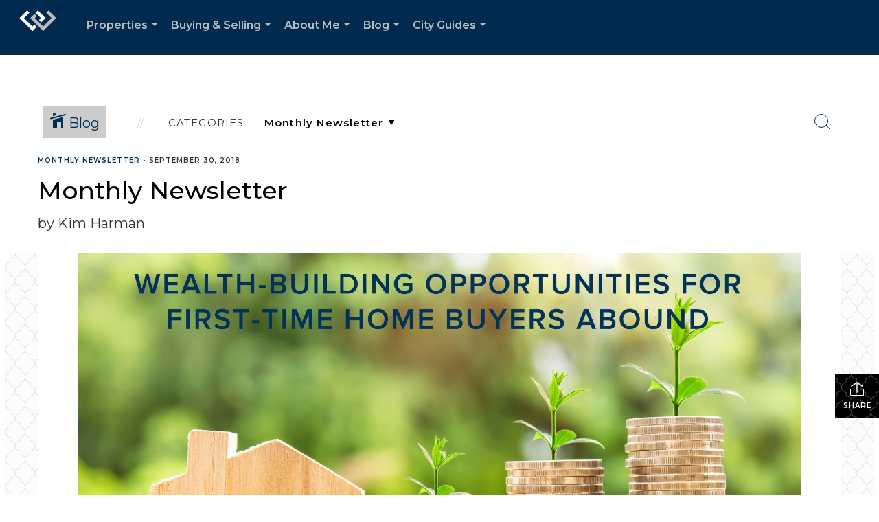

--- FILE ---
content_type: text/html; charset=utf-8
request_url: https://www.google.com/recaptcha/api2/anchor?ar=1&k=6LdmtrYUAAAAAAHk0DIYZUZov8ZzYGbtAIozmHtV&co=aHR0cHM6Ly93d3cua2ltaGFybWFuaG9tZXMuY29tOjQ0Mw..&hl=en&v=PoyoqOPhxBO7pBk68S4YbpHZ&size=invisible&anchor-ms=20000&execute-ms=30000&cb=gfe2mtb820s1
body_size: 48711
content:
<!DOCTYPE HTML><html dir="ltr" lang="en"><head><meta http-equiv="Content-Type" content="text/html; charset=UTF-8">
<meta http-equiv="X-UA-Compatible" content="IE=edge">
<title>reCAPTCHA</title>
<style type="text/css">
/* cyrillic-ext */
@font-face {
  font-family: 'Roboto';
  font-style: normal;
  font-weight: 400;
  font-stretch: 100%;
  src: url(//fonts.gstatic.com/s/roboto/v48/KFO7CnqEu92Fr1ME7kSn66aGLdTylUAMa3GUBHMdazTgWw.woff2) format('woff2');
  unicode-range: U+0460-052F, U+1C80-1C8A, U+20B4, U+2DE0-2DFF, U+A640-A69F, U+FE2E-FE2F;
}
/* cyrillic */
@font-face {
  font-family: 'Roboto';
  font-style: normal;
  font-weight: 400;
  font-stretch: 100%;
  src: url(//fonts.gstatic.com/s/roboto/v48/KFO7CnqEu92Fr1ME7kSn66aGLdTylUAMa3iUBHMdazTgWw.woff2) format('woff2');
  unicode-range: U+0301, U+0400-045F, U+0490-0491, U+04B0-04B1, U+2116;
}
/* greek-ext */
@font-face {
  font-family: 'Roboto';
  font-style: normal;
  font-weight: 400;
  font-stretch: 100%;
  src: url(//fonts.gstatic.com/s/roboto/v48/KFO7CnqEu92Fr1ME7kSn66aGLdTylUAMa3CUBHMdazTgWw.woff2) format('woff2');
  unicode-range: U+1F00-1FFF;
}
/* greek */
@font-face {
  font-family: 'Roboto';
  font-style: normal;
  font-weight: 400;
  font-stretch: 100%;
  src: url(//fonts.gstatic.com/s/roboto/v48/KFO7CnqEu92Fr1ME7kSn66aGLdTylUAMa3-UBHMdazTgWw.woff2) format('woff2');
  unicode-range: U+0370-0377, U+037A-037F, U+0384-038A, U+038C, U+038E-03A1, U+03A3-03FF;
}
/* math */
@font-face {
  font-family: 'Roboto';
  font-style: normal;
  font-weight: 400;
  font-stretch: 100%;
  src: url(//fonts.gstatic.com/s/roboto/v48/KFO7CnqEu92Fr1ME7kSn66aGLdTylUAMawCUBHMdazTgWw.woff2) format('woff2');
  unicode-range: U+0302-0303, U+0305, U+0307-0308, U+0310, U+0312, U+0315, U+031A, U+0326-0327, U+032C, U+032F-0330, U+0332-0333, U+0338, U+033A, U+0346, U+034D, U+0391-03A1, U+03A3-03A9, U+03B1-03C9, U+03D1, U+03D5-03D6, U+03F0-03F1, U+03F4-03F5, U+2016-2017, U+2034-2038, U+203C, U+2040, U+2043, U+2047, U+2050, U+2057, U+205F, U+2070-2071, U+2074-208E, U+2090-209C, U+20D0-20DC, U+20E1, U+20E5-20EF, U+2100-2112, U+2114-2115, U+2117-2121, U+2123-214F, U+2190, U+2192, U+2194-21AE, U+21B0-21E5, U+21F1-21F2, U+21F4-2211, U+2213-2214, U+2216-22FF, U+2308-230B, U+2310, U+2319, U+231C-2321, U+2336-237A, U+237C, U+2395, U+239B-23B7, U+23D0, U+23DC-23E1, U+2474-2475, U+25AF, U+25B3, U+25B7, U+25BD, U+25C1, U+25CA, U+25CC, U+25FB, U+266D-266F, U+27C0-27FF, U+2900-2AFF, U+2B0E-2B11, U+2B30-2B4C, U+2BFE, U+3030, U+FF5B, U+FF5D, U+1D400-1D7FF, U+1EE00-1EEFF;
}
/* symbols */
@font-face {
  font-family: 'Roboto';
  font-style: normal;
  font-weight: 400;
  font-stretch: 100%;
  src: url(//fonts.gstatic.com/s/roboto/v48/KFO7CnqEu92Fr1ME7kSn66aGLdTylUAMaxKUBHMdazTgWw.woff2) format('woff2');
  unicode-range: U+0001-000C, U+000E-001F, U+007F-009F, U+20DD-20E0, U+20E2-20E4, U+2150-218F, U+2190, U+2192, U+2194-2199, U+21AF, U+21E6-21F0, U+21F3, U+2218-2219, U+2299, U+22C4-22C6, U+2300-243F, U+2440-244A, U+2460-24FF, U+25A0-27BF, U+2800-28FF, U+2921-2922, U+2981, U+29BF, U+29EB, U+2B00-2BFF, U+4DC0-4DFF, U+FFF9-FFFB, U+10140-1018E, U+10190-1019C, U+101A0, U+101D0-101FD, U+102E0-102FB, U+10E60-10E7E, U+1D2C0-1D2D3, U+1D2E0-1D37F, U+1F000-1F0FF, U+1F100-1F1AD, U+1F1E6-1F1FF, U+1F30D-1F30F, U+1F315, U+1F31C, U+1F31E, U+1F320-1F32C, U+1F336, U+1F378, U+1F37D, U+1F382, U+1F393-1F39F, U+1F3A7-1F3A8, U+1F3AC-1F3AF, U+1F3C2, U+1F3C4-1F3C6, U+1F3CA-1F3CE, U+1F3D4-1F3E0, U+1F3ED, U+1F3F1-1F3F3, U+1F3F5-1F3F7, U+1F408, U+1F415, U+1F41F, U+1F426, U+1F43F, U+1F441-1F442, U+1F444, U+1F446-1F449, U+1F44C-1F44E, U+1F453, U+1F46A, U+1F47D, U+1F4A3, U+1F4B0, U+1F4B3, U+1F4B9, U+1F4BB, U+1F4BF, U+1F4C8-1F4CB, U+1F4D6, U+1F4DA, U+1F4DF, U+1F4E3-1F4E6, U+1F4EA-1F4ED, U+1F4F7, U+1F4F9-1F4FB, U+1F4FD-1F4FE, U+1F503, U+1F507-1F50B, U+1F50D, U+1F512-1F513, U+1F53E-1F54A, U+1F54F-1F5FA, U+1F610, U+1F650-1F67F, U+1F687, U+1F68D, U+1F691, U+1F694, U+1F698, U+1F6AD, U+1F6B2, U+1F6B9-1F6BA, U+1F6BC, U+1F6C6-1F6CF, U+1F6D3-1F6D7, U+1F6E0-1F6EA, U+1F6F0-1F6F3, U+1F6F7-1F6FC, U+1F700-1F7FF, U+1F800-1F80B, U+1F810-1F847, U+1F850-1F859, U+1F860-1F887, U+1F890-1F8AD, U+1F8B0-1F8BB, U+1F8C0-1F8C1, U+1F900-1F90B, U+1F93B, U+1F946, U+1F984, U+1F996, U+1F9E9, U+1FA00-1FA6F, U+1FA70-1FA7C, U+1FA80-1FA89, U+1FA8F-1FAC6, U+1FACE-1FADC, U+1FADF-1FAE9, U+1FAF0-1FAF8, U+1FB00-1FBFF;
}
/* vietnamese */
@font-face {
  font-family: 'Roboto';
  font-style: normal;
  font-weight: 400;
  font-stretch: 100%;
  src: url(//fonts.gstatic.com/s/roboto/v48/KFO7CnqEu92Fr1ME7kSn66aGLdTylUAMa3OUBHMdazTgWw.woff2) format('woff2');
  unicode-range: U+0102-0103, U+0110-0111, U+0128-0129, U+0168-0169, U+01A0-01A1, U+01AF-01B0, U+0300-0301, U+0303-0304, U+0308-0309, U+0323, U+0329, U+1EA0-1EF9, U+20AB;
}
/* latin-ext */
@font-face {
  font-family: 'Roboto';
  font-style: normal;
  font-weight: 400;
  font-stretch: 100%;
  src: url(//fonts.gstatic.com/s/roboto/v48/KFO7CnqEu92Fr1ME7kSn66aGLdTylUAMa3KUBHMdazTgWw.woff2) format('woff2');
  unicode-range: U+0100-02BA, U+02BD-02C5, U+02C7-02CC, U+02CE-02D7, U+02DD-02FF, U+0304, U+0308, U+0329, U+1D00-1DBF, U+1E00-1E9F, U+1EF2-1EFF, U+2020, U+20A0-20AB, U+20AD-20C0, U+2113, U+2C60-2C7F, U+A720-A7FF;
}
/* latin */
@font-face {
  font-family: 'Roboto';
  font-style: normal;
  font-weight: 400;
  font-stretch: 100%;
  src: url(//fonts.gstatic.com/s/roboto/v48/KFO7CnqEu92Fr1ME7kSn66aGLdTylUAMa3yUBHMdazQ.woff2) format('woff2');
  unicode-range: U+0000-00FF, U+0131, U+0152-0153, U+02BB-02BC, U+02C6, U+02DA, U+02DC, U+0304, U+0308, U+0329, U+2000-206F, U+20AC, U+2122, U+2191, U+2193, U+2212, U+2215, U+FEFF, U+FFFD;
}
/* cyrillic-ext */
@font-face {
  font-family: 'Roboto';
  font-style: normal;
  font-weight: 500;
  font-stretch: 100%;
  src: url(//fonts.gstatic.com/s/roboto/v48/KFO7CnqEu92Fr1ME7kSn66aGLdTylUAMa3GUBHMdazTgWw.woff2) format('woff2');
  unicode-range: U+0460-052F, U+1C80-1C8A, U+20B4, U+2DE0-2DFF, U+A640-A69F, U+FE2E-FE2F;
}
/* cyrillic */
@font-face {
  font-family: 'Roboto';
  font-style: normal;
  font-weight: 500;
  font-stretch: 100%;
  src: url(//fonts.gstatic.com/s/roboto/v48/KFO7CnqEu92Fr1ME7kSn66aGLdTylUAMa3iUBHMdazTgWw.woff2) format('woff2');
  unicode-range: U+0301, U+0400-045F, U+0490-0491, U+04B0-04B1, U+2116;
}
/* greek-ext */
@font-face {
  font-family: 'Roboto';
  font-style: normal;
  font-weight: 500;
  font-stretch: 100%;
  src: url(//fonts.gstatic.com/s/roboto/v48/KFO7CnqEu92Fr1ME7kSn66aGLdTylUAMa3CUBHMdazTgWw.woff2) format('woff2');
  unicode-range: U+1F00-1FFF;
}
/* greek */
@font-face {
  font-family: 'Roboto';
  font-style: normal;
  font-weight: 500;
  font-stretch: 100%;
  src: url(//fonts.gstatic.com/s/roboto/v48/KFO7CnqEu92Fr1ME7kSn66aGLdTylUAMa3-UBHMdazTgWw.woff2) format('woff2');
  unicode-range: U+0370-0377, U+037A-037F, U+0384-038A, U+038C, U+038E-03A1, U+03A3-03FF;
}
/* math */
@font-face {
  font-family: 'Roboto';
  font-style: normal;
  font-weight: 500;
  font-stretch: 100%;
  src: url(//fonts.gstatic.com/s/roboto/v48/KFO7CnqEu92Fr1ME7kSn66aGLdTylUAMawCUBHMdazTgWw.woff2) format('woff2');
  unicode-range: U+0302-0303, U+0305, U+0307-0308, U+0310, U+0312, U+0315, U+031A, U+0326-0327, U+032C, U+032F-0330, U+0332-0333, U+0338, U+033A, U+0346, U+034D, U+0391-03A1, U+03A3-03A9, U+03B1-03C9, U+03D1, U+03D5-03D6, U+03F0-03F1, U+03F4-03F5, U+2016-2017, U+2034-2038, U+203C, U+2040, U+2043, U+2047, U+2050, U+2057, U+205F, U+2070-2071, U+2074-208E, U+2090-209C, U+20D0-20DC, U+20E1, U+20E5-20EF, U+2100-2112, U+2114-2115, U+2117-2121, U+2123-214F, U+2190, U+2192, U+2194-21AE, U+21B0-21E5, U+21F1-21F2, U+21F4-2211, U+2213-2214, U+2216-22FF, U+2308-230B, U+2310, U+2319, U+231C-2321, U+2336-237A, U+237C, U+2395, U+239B-23B7, U+23D0, U+23DC-23E1, U+2474-2475, U+25AF, U+25B3, U+25B7, U+25BD, U+25C1, U+25CA, U+25CC, U+25FB, U+266D-266F, U+27C0-27FF, U+2900-2AFF, U+2B0E-2B11, U+2B30-2B4C, U+2BFE, U+3030, U+FF5B, U+FF5D, U+1D400-1D7FF, U+1EE00-1EEFF;
}
/* symbols */
@font-face {
  font-family: 'Roboto';
  font-style: normal;
  font-weight: 500;
  font-stretch: 100%;
  src: url(//fonts.gstatic.com/s/roboto/v48/KFO7CnqEu92Fr1ME7kSn66aGLdTylUAMaxKUBHMdazTgWw.woff2) format('woff2');
  unicode-range: U+0001-000C, U+000E-001F, U+007F-009F, U+20DD-20E0, U+20E2-20E4, U+2150-218F, U+2190, U+2192, U+2194-2199, U+21AF, U+21E6-21F0, U+21F3, U+2218-2219, U+2299, U+22C4-22C6, U+2300-243F, U+2440-244A, U+2460-24FF, U+25A0-27BF, U+2800-28FF, U+2921-2922, U+2981, U+29BF, U+29EB, U+2B00-2BFF, U+4DC0-4DFF, U+FFF9-FFFB, U+10140-1018E, U+10190-1019C, U+101A0, U+101D0-101FD, U+102E0-102FB, U+10E60-10E7E, U+1D2C0-1D2D3, U+1D2E0-1D37F, U+1F000-1F0FF, U+1F100-1F1AD, U+1F1E6-1F1FF, U+1F30D-1F30F, U+1F315, U+1F31C, U+1F31E, U+1F320-1F32C, U+1F336, U+1F378, U+1F37D, U+1F382, U+1F393-1F39F, U+1F3A7-1F3A8, U+1F3AC-1F3AF, U+1F3C2, U+1F3C4-1F3C6, U+1F3CA-1F3CE, U+1F3D4-1F3E0, U+1F3ED, U+1F3F1-1F3F3, U+1F3F5-1F3F7, U+1F408, U+1F415, U+1F41F, U+1F426, U+1F43F, U+1F441-1F442, U+1F444, U+1F446-1F449, U+1F44C-1F44E, U+1F453, U+1F46A, U+1F47D, U+1F4A3, U+1F4B0, U+1F4B3, U+1F4B9, U+1F4BB, U+1F4BF, U+1F4C8-1F4CB, U+1F4D6, U+1F4DA, U+1F4DF, U+1F4E3-1F4E6, U+1F4EA-1F4ED, U+1F4F7, U+1F4F9-1F4FB, U+1F4FD-1F4FE, U+1F503, U+1F507-1F50B, U+1F50D, U+1F512-1F513, U+1F53E-1F54A, U+1F54F-1F5FA, U+1F610, U+1F650-1F67F, U+1F687, U+1F68D, U+1F691, U+1F694, U+1F698, U+1F6AD, U+1F6B2, U+1F6B9-1F6BA, U+1F6BC, U+1F6C6-1F6CF, U+1F6D3-1F6D7, U+1F6E0-1F6EA, U+1F6F0-1F6F3, U+1F6F7-1F6FC, U+1F700-1F7FF, U+1F800-1F80B, U+1F810-1F847, U+1F850-1F859, U+1F860-1F887, U+1F890-1F8AD, U+1F8B0-1F8BB, U+1F8C0-1F8C1, U+1F900-1F90B, U+1F93B, U+1F946, U+1F984, U+1F996, U+1F9E9, U+1FA00-1FA6F, U+1FA70-1FA7C, U+1FA80-1FA89, U+1FA8F-1FAC6, U+1FACE-1FADC, U+1FADF-1FAE9, U+1FAF0-1FAF8, U+1FB00-1FBFF;
}
/* vietnamese */
@font-face {
  font-family: 'Roboto';
  font-style: normal;
  font-weight: 500;
  font-stretch: 100%;
  src: url(//fonts.gstatic.com/s/roboto/v48/KFO7CnqEu92Fr1ME7kSn66aGLdTylUAMa3OUBHMdazTgWw.woff2) format('woff2');
  unicode-range: U+0102-0103, U+0110-0111, U+0128-0129, U+0168-0169, U+01A0-01A1, U+01AF-01B0, U+0300-0301, U+0303-0304, U+0308-0309, U+0323, U+0329, U+1EA0-1EF9, U+20AB;
}
/* latin-ext */
@font-face {
  font-family: 'Roboto';
  font-style: normal;
  font-weight: 500;
  font-stretch: 100%;
  src: url(//fonts.gstatic.com/s/roboto/v48/KFO7CnqEu92Fr1ME7kSn66aGLdTylUAMa3KUBHMdazTgWw.woff2) format('woff2');
  unicode-range: U+0100-02BA, U+02BD-02C5, U+02C7-02CC, U+02CE-02D7, U+02DD-02FF, U+0304, U+0308, U+0329, U+1D00-1DBF, U+1E00-1E9F, U+1EF2-1EFF, U+2020, U+20A0-20AB, U+20AD-20C0, U+2113, U+2C60-2C7F, U+A720-A7FF;
}
/* latin */
@font-face {
  font-family: 'Roboto';
  font-style: normal;
  font-weight: 500;
  font-stretch: 100%;
  src: url(//fonts.gstatic.com/s/roboto/v48/KFO7CnqEu92Fr1ME7kSn66aGLdTylUAMa3yUBHMdazQ.woff2) format('woff2');
  unicode-range: U+0000-00FF, U+0131, U+0152-0153, U+02BB-02BC, U+02C6, U+02DA, U+02DC, U+0304, U+0308, U+0329, U+2000-206F, U+20AC, U+2122, U+2191, U+2193, U+2212, U+2215, U+FEFF, U+FFFD;
}
/* cyrillic-ext */
@font-face {
  font-family: 'Roboto';
  font-style: normal;
  font-weight: 900;
  font-stretch: 100%;
  src: url(//fonts.gstatic.com/s/roboto/v48/KFO7CnqEu92Fr1ME7kSn66aGLdTylUAMa3GUBHMdazTgWw.woff2) format('woff2');
  unicode-range: U+0460-052F, U+1C80-1C8A, U+20B4, U+2DE0-2DFF, U+A640-A69F, U+FE2E-FE2F;
}
/* cyrillic */
@font-face {
  font-family: 'Roboto';
  font-style: normal;
  font-weight: 900;
  font-stretch: 100%;
  src: url(//fonts.gstatic.com/s/roboto/v48/KFO7CnqEu92Fr1ME7kSn66aGLdTylUAMa3iUBHMdazTgWw.woff2) format('woff2');
  unicode-range: U+0301, U+0400-045F, U+0490-0491, U+04B0-04B1, U+2116;
}
/* greek-ext */
@font-face {
  font-family: 'Roboto';
  font-style: normal;
  font-weight: 900;
  font-stretch: 100%;
  src: url(//fonts.gstatic.com/s/roboto/v48/KFO7CnqEu92Fr1ME7kSn66aGLdTylUAMa3CUBHMdazTgWw.woff2) format('woff2');
  unicode-range: U+1F00-1FFF;
}
/* greek */
@font-face {
  font-family: 'Roboto';
  font-style: normal;
  font-weight: 900;
  font-stretch: 100%;
  src: url(//fonts.gstatic.com/s/roboto/v48/KFO7CnqEu92Fr1ME7kSn66aGLdTylUAMa3-UBHMdazTgWw.woff2) format('woff2');
  unicode-range: U+0370-0377, U+037A-037F, U+0384-038A, U+038C, U+038E-03A1, U+03A3-03FF;
}
/* math */
@font-face {
  font-family: 'Roboto';
  font-style: normal;
  font-weight: 900;
  font-stretch: 100%;
  src: url(//fonts.gstatic.com/s/roboto/v48/KFO7CnqEu92Fr1ME7kSn66aGLdTylUAMawCUBHMdazTgWw.woff2) format('woff2');
  unicode-range: U+0302-0303, U+0305, U+0307-0308, U+0310, U+0312, U+0315, U+031A, U+0326-0327, U+032C, U+032F-0330, U+0332-0333, U+0338, U+033A, U+0346, U+034D, U+0391-03A1, U+03A3-03A9, U+03B1-03C9, U+03D1, U+03D5-03D6, U+03F0-03F1, U+03F4-03F5, U+2016-2017, U+2034-2038, U+203C, U+2040, U+2043, U+2047, U+2050, U+2057, U+205F, U+2070-2071, U+2074-208E, U+2090-209C, U+20D0-20DC, U+20E1, U+20E5-20EF, U+2100-2112, U+2114-2115, U+2117-2121, U+2123-214F, U+2190, U+2192, U+2194-21AE, U+21B0-21E5, U+21F1-21F2, U+21F4-2211, U+2213-2214, U+2216-22FF, U+2308-230B, U+2310, U+2319, U+231C-2321, U+2336-237A, U+237C, U+2395, U+239B-23B7, U+23D0, U+23DC-23E1, U+2474-2475, U+25AF, U+25B3, U+25B7, U+25BD, U+25C1, U+25CA, U+25CC, U+25FB, U+266D-266F, U+27C0-27FF, U+2900-2AFF, U+2B0E-2B11, U+2B30-2B4C, U+2BFE, U+3030, U+FF5B, U+FF5D, U+1D400-1D7FF, U+1EE00-1EEFF;
}
/* symbols */
@font-face {
  font-family: 'Roboto';
  font-style: normal;
  font-weight: 900;
  font-stretch: 100%;
  src: url(//fonts.gstatic.com/s/roboto/v48/KFO7CnqEu92Fr1ME7kSn66aGLdTylUAMaxKUBHMdazTgWw.woff2) format('woff2');
  unicode-range: U+0001-000C, U+000E-001F, U+007F-009F, U+20DD-20E0, U+20E2-20E4, U+2150-218F, U+2190, U+2192, U+2194-2199, U+21AF, U+21E6-21F0, U+21F3, U+2218-2219, U+2299, U+22C4-22C6, U+2300-243F, U+2440-244A, U+2460-24FF, U+25A0-27BF, U+2800-28FF, U+2921-2922, U+2981, U+29BF, U+29EB, U+2B00-2BFF, U+4DC0-4DFF, U+FFF9-FFFB, U+10140-1018E, U+10190-1019C, U+101A0, U+101D0-101FD, U+102E0-102FB, U+10E60-10E7E, U+1D2C0-1D2D3, U+1D2E0-1D37F, U+1F000-1F0FF, U+1F100-1F1AD, U+1F1E6-1F1FF, U+1F30D-1F30F, U+1F315, U+1F31C, U+1F31E, U+1F320-1F32C, U+1F336, U+1F378, U+1F37D, U+1F382, U+1F393-1F39F, U+1F3A7-1F3A8, U+1F3AC-1F3AF, U+1F3C2, U+1F3C4-1F3C6, U+1F3CA-1F3CE, U+1F3D4-1F3E0, U+1F3ED, U+1F3F1-1F3F3, U+1F3F5-1F3F7, U+1F408, U+1F415, U+1F41F, U+1F426, U+1F43F, U+1F441-1F442, U+1F444, U+1F446-1F449, U+1F44C-1F44E, U+1F453, U+1F46A, U+1F47D, U+1F4A3, U+1F4B0, U+1F4B3, U+1F4B9, U+1F4BB, U+1F4BF, U+1F4C8-1F4CB, U+1F4D6, U+1F4DA, U+1F4DF, U+1F4E3-1F4E6, U+1F4EA-1F4ED, U+1F4F7, U+1F4F9-1F4FB, U+1F4FD-1F4FE, U+1F503, U+1F507-1F50B, U+1F50D, U+1F512-1F513, U+1F53E-1F54A, U+1F54F-1F5FA, U+1F610, U+1F650-1F67F, U+1F687, U+1F68D, U+1F691, U+1F694, U+1F698, U+1F6AD, U+1F6B2, U+1F6B9-1F6BA, U+1F6BC, U+1F6C6-1F6CF, U+1F6D3-1F6D7, U+1F6E0-1F6EA, U+1F6F0-1F6F3, U+1F6F7-1F6FC, U+1F700-1F7FF, U+1F800-1F80B, U+1F810-1F847, U+1F850-1F859, U+1F860-1F887, U+1F890-1F8AD, U+1F8B0-1F8BB, U+1F8C0-1F8C1, U+1F900-1F90B, U+1F93B, U+1F946, U+1F984, U+1F996, U+1F9E9, U+1FA00-1FA6F, U+1FA70-1FA7C, U+1FA80-1FA89, U+1FA8F-1FAC6, U+1FACE-1FADC, U+1FADF-1FAE9, U+1FAF0-1FAF8, U+1FB00-1FBFF;
}
/* vietnamese */
@font-face {
  font-family: 'Roboto';
  font-style: normal;
  font-weight: 900;
  font-stretch: 100%;
  src: url(//fonts.gstatic.com/s/roboto/v48/KFO7CnqEu92Fr1ME7kSn66aGLdTylUAMa3OUBHMdazTgWw.woff2) format('woff2');
  unicode-range: U+0102-0103, U+0110-0111, U+0128-0129, U+0168-0169, U+01A0-01A1, U+01AF-01B0, U+0300-0301, U+0303-0304, U+0308-0309, U+0323, U+0329, U+1EA0-1EF9, U+20AB;
}
/* latin-ext */
@font-face {
  font-family: 'Roboto';
  font-style: normal;
  font-weight: 900;
  font-stretch: 100%;
  src: url(//fonts.gstatic.com/s/roboto/v48/KFO7CnqEu92Fr1ME7kSn66aGLdTylUAMa3KUBHMdazTgWw.woff2) format('woff2');
  unicode-range: U+0100-02BA, U+02BD-02C5, U+02C7-02CC, U+02CE-02D7, U+02DD-02FF, U+0304, U+0308, U+0329, U+1D00-1DBF, U+1E00-1E9F, U+1EF2-1EFF, U+2020, U+20A0-20AB, U+20AD-20C0, U+2113, U+2C60-2C7F, U+A720-A7FF;
}
/* latin */
@font-face {
  font-family: 'Roboto';
  font-style: normal;
  font-weight: 900;
  font-stretch: 100%;
  src: url(//fonts.gstatic.com/s/roboto/v48/KFO7CnqEu92Fr1ME7kSn66aGLdTylUAMa3yUBHMdazQ.woff2) format('woff2');
  unicode-range: U+0000-00FF, U+0131, U+0152-0153, U+02BB-02BC, U+02C6, U+02DA, U+02DC, U+0304, U+0308, U+0329, U+2000-206F, U+20AC, U+2122, U+2191, U+2193, U+2212, U+2215, U+FEFF, U+FFFD;
}

</style>
<link rel="stylesheet" type="text/css" href="https://www.gstatic.com/recaptcha/releases/PoyoqOPhxBO7pBk68S4YbpHZ/styles__ltr.css">
<script nonce="DTvOmhM80lNVcD5MNJ5cmQ" type="text/javascript">window['__recaptcha_api'] = 'https://www.google.com/recaptcha/api2/';</script>
<script type="text/javascript" src="https://www.gstatic.com/recaptcha/releases/PoyoqOPhxBO7pBk68S4YbpHZ/recaptcha__en.js" nonce="DTvOmhM80lNVcD5MNJ5cmQ">
      
    </script></head>
<body><div id="rc-anchor-alert" class="rc-anchor-alert"></div>
<input type="hidden" id="recaptcha-token" value="[base64]">
<script type="text/javascript" nonce="DTvOmhM80lNVcD5MNJ5cmQ">
      recaptcha.anchor.Main.init("[\x22ainput\x22,[\x22bgdata\x22,\x22\x22,\[base64]/[base64]/MjU1Ong/[base64]/[base64]/[base64]/[base64]/[base64]/[base64]/[base64]/[base64]/[base64]/[base64]/[base64]/[base64]/[base64]/[base64]/[base64]\\u003d\x22,\[base64]\\u003d\x22,\x22w7nCkVTClEbDlsOSw7cIRcK3VMKANG3CkTERw5HCm8Ofwq5jw6vDoMKqwoDDvkc6NcOAwozCr8Kow51uW8O4U0zCmMO+IynDr8KWf8KHSUdwUFdAw54Gc3pUQ8OjfsK/w4XClMKVw5YHT8KLQcKAKSJfIcK2w4zDuVbDq0HCvlLClGpgIsKwZsOew7xzw40pwrt7ICnCoMKKaQfDucKqasKuw4l1w7htJcK0w4HCvsOawozDigHDs8Kmw5LCscKTYn/[base64]/Cs8KLOMOrOFDDv8K2w6V2KsKzw7RmwozDhGxpw6rCg2bDhmTCt8KYw5fChyh4BMO5w4AUez3Cs8KuB1Q7w5MeI8ORUTNFdsOkwo1gSsK3w4/[base64]/CsONwoPCncOCwpTCmMKybE0jwpfCosK4fw3DksOvw4MNw77DqMK9w49WfnjDrMKRMwLCjMKQwr5Cdwhfw4NYIMO3w6/Cl8OMD1cIwooBX8OTwqN9Dwxew7ZdU1PDosKYTxHDll4AbcObwpTCksOjw43DmcO5w718w5rDn8Kowpxxw4HDocOjwqXCgcOxVhs5w5jCgMOzw7HDmSwoEBlgw67DqcOKFELDumHDsMOOW2fCrcOiWMKGwqvDhsOrw5/CksKpwqljw4MDwrlAw4zDtVPCiWDDnWTDrcKZw7nDiTB1wpBpd8KzHcKoBcO6wqfCicK5ecKewoVrO05AOcKzAcOMw6wLwrJRY8K1wrIVbCVQw7prVsKiwqcuw5XDpEF/bD3Dq8OxwqHCncOWGz7CosO4wos7woQlw7pQB8O4c2d6JMOeZcKVL8OEIzfCsHUxw7fDj0QBw4ZXwqgKw4DCkFQoFsOpwoTDgG0/wobCqWrCqMKRKVvDmMOlHWhRUXInOcKlw6LDg2zCocOFw73DmXXDq8OEcCPDoR5Cwptpw5tQwoHCscKSwqYQJcKjfzvCpCrCqgzCkDXDvF5xw5LDj8KgJwQow4E/f8O9w5MiVsOMRVtnVcOqA8OzfsOcwqbCnVrCqF4YGMO3JiXCnMKswrPDjUhewpNNHsOIDcO3w5rDvz5pw4HDjltww5XCgsKiwoXDssO4wp3CrXLDuyNew43Cuy7ClcK2FH5Cw4nDsMKdC3nCt8KZw4gBEWfDiGTCksKUwoDCrDUAwoPCuizClMK3w7MVwoJEw7/DqDgoI8KPwqnDvGclO8OvUsKjHk3DssK2aRrCt8Kxw5U+wrwIGDHCp8OhwqAvUcOXw7AXU8O7fcOYLMOECABnw7w2wrV/w53Dp0vDlwLDoMOGw4TCpcKTHMKxw4PCgA/DmcOqV8OzQ0wqFGZeHcObwozCtDQxw4nDl3zChjHCrj0qwoHDocKUw4JvMSwlw5bCkwPDucKlCmkcw5JsT8Kxw6IGwodfw4PDsGTCkxB2w4RgwrILw5DCnMOQwpXDqsOdw6wvPMORw7XCpTrCn8OvRFzCtVfCqsOZGAzCtcKZanPCpMOAw44uFntFwp/[base64]/CskjDnWLDq0YjdF4cRCHCvcKJemoew4fCmMKgwqZbLcOBwrx3Yw7CmmsHw7vCusO3w57DjFklYznCs19Qwp82H8OHwrTCpi3DvcOyw6Epwqs6w5lFw6pcwrvDhMO1w5PCsMOiBsKEw7Fjw6LClAoCecOVEMKvw5fDjsKbwqvDt8KnQsKfw4nCjydowr1Jwqh/UznDiHbDvzBjfh4ow5tzKMORC8KAw49qHcKJHMO1aigCw5jCl8Kpw6HCn3XCsxnDvGB/w4V0wqBlwovCowlewrLCth8VB8KzwoBGwr7Cg8Kmw68DwqcZJcKBfkTDqH9/B8KoFHk6wojCqcOJc8OyGlgXw5tzSsKxd8K6w4Rlw5rCqMOwbgc1w4EDwo3ClCXCiMO8W8OHFRXDvMOTwrx8w50qw7HDpmzDqFpUw7M9EAzDuhUuMsOqwprDvkwfw53CnMO/UFsKw4nDq8O7w4nDlMKcTwB0wqkUwqDChSIiQj/ChxnDvsOowoTCtBR7FcKHGcOWwq3DpU7CnnPCjMKHJlUlw7NDFHXCmMOiV8Oiw4LDrnLCusOiw4IRQntew77DnsOLwrMZwobDjEfCnXTDgWkKwrHDt8Oaw5/DkcKUw6nCqTcUw4IxfMKBEkHClwPDjm0uwqssCVsSM8KxwpZsGn42WlTCiC7CqcKgN8K8bT7CkSZ3w7dlw7XCgWlgw58MSRzCnMOcwoNOw6DCj8OvYF8+wrnDrcKBwq1RKcO/[base64]/[base64]/[base64]/CpRLCv8O8wqcVwp/CkMOCwrQdw6jDkcOBw4XCg8O6S8OzDGfDsmoOwo/ChsODwohYwqHCg8OPw6AjEBDDnMO0w48nwpV/[base64]/Dt8OCw4XDvMOXHMKFwp/ClE/[base64]/DkcKpw5EHDsKMwrzDm8OoVlvCpMOPUcOfw61DwrXCl8KgwoB3OcOdecKHwoVTwq7CmMK2OWPDsMKjwqXCvy4vw5Q6e8Kqw6dKQXnDqMKsNH5fw4TCgVBMwp7DmHDDikrDsjzDrTxewrHCuMKJwpHDq8KGwr0hQsO2OsO/ZMK3LmXCtcKSAj1rwqrDnndtwr0uPicCDmEEw6PCg8OLwrjDvsKXwotXw5oMPT42wp99dQzCjcOHw6PDhMKMw5/DngnDrGcbw57Cm8OyL8OSeyDDgkjDikfCmMOkZ188F3PCrn7Di8KnwrxUSycow5nDnDY0bEXDvyDDqlMQeWXDmcO5e8OMFQlvwrR6NMKJw5cudEYDGsOyw67Co8OODBZow5fDpsKDPlAtecOZCcOHVx3Clzk8woDDpMKZwr8XORbDoMKGCsKsRFbCvy/ChcK0TFROCAfCscKkwqZ3wok2BsOQT8O6wrbCtMOOTH1TwoZ1esOhPsKXw5bDu2YCC8KgwrtMFAAHK8OYw4fCpzDDp8Ogw5jDgsKgw5/Co8KILcK6Ax0rYA/[base64]/OsKgRMKiEDTDiGDCmMO4wo7Do8KDwrDDtsO6LCtawpNlbHdmSMOKJxbCn8O+CMKdE8KNwqPCszPDl1srwphrwplywpjCrXYeIcORwqnDg1ZIw6N5P8K0wq7Cr8Knw4N/K8KVECtFwqPDgcK5U8KycsKYGcK3wo0zw7vDuHgnw5hPAAAow5PDnsOfwr3CtUl+VMOcw4nDk8KzZ8OPHcKTbzo9wqERw5nCksOlw6TCtcOeFsOdwr5rwqQyRcObw57CqWtDJsOwMMOuw5dOLG7Dpn3DiUrDgWTDqsKnw5JUw6fDssOww5lIDmfCqQ7CohNxw5JaU0/CqQvCtcKRw6EjI1wSw6XCi8KFw7/ClMKBFhomw4Uqwq5HJx1OY8KgdAvDtMOnw5PCicKDwrrDosO3wqjCnR/CnsOpGgDCiA4zQW1pwq/DkcOaCMKKJMKeKm3DjMKIw44pYMKFI11ZfMKaY8OkRizCvU7DucKewoDDk8O7DsO/woTDj8Opw6jDt2lqw7dHwqJNJnhmVDxrwoPDmHDCpnTDmCTDjjHCsl/DkyjDs8O1w58AL3vCjG9mDcOJwpkcwpfDjsKxwqMcw6AresOaAcOUw6diW8KPw6fCoMKNw7U8woNSw5thwoFXCcKswrkOEm7Cj1ozw4TCtg3ChcO2wpIzF1nCgQlAwqd/[base64]/[base64]/DucKewqrCoXnDuRpAfsKZIcOiwonDmMOmw74uBnR/eRkiSMOGQsKfMcOWAmfCi8KRV8KJKcKYwqjDoBzCh18QYUVjw63Dg8OKMizCqcO/JR/CmsOgVg/DlVXCgn3Cs13Cj8Kaw5B9w7/Cn3A6Q0/DhcKfIMKpwpcTbEnDmsOnHzEEw5wXAQ9HNl9vworDocOEwoomw5jChMOCBsKZL8KrKyfDicK+ecOjCsOnw5QjaS/CqMOpOMKKOsKqwoJTNytaw6vDt1sDO8OLwojDuMKYwpNXw4nCrS5HXA8QCcO5AMOBw70vwpAsUcKqSAppwqnDijTCtHnCiMKgw7HCnMKwwp8lw7xrD8Olw67CmcKjf0HCvTNEwo/DhlJCw5UwUcOQdsK2dSIJwqUqZcKgwpHDqcKqH8OfecKtwoVWMmXDi8KGf8K1TsOyY28swrMbw60dZsKkwp/CsMOLw7ldU8OBNjIVw6dIw6nClmzDosKEw6o8wqLDiMKQLcK6GsKPbwkNwp1uKGzDu8KlAG5hw6DCosKtUsKoIRjCtXvDvg0FTsKAdsOLd8K7B8OLVMOjL8KKw4vDkU/DsAPChcKVPBTDvmrChcKuIsKAw4LDm8KBwrFFw7LCono4NFjCj8K6w5XDsTbDrsKywr1bBMOmEcO3DMKOw6Vvw4TDhm3DsH/CsGzCnALDiwzCp8OEwq11wqXCkcOpwpJywp9JwosywrwLw53DgsKvXxLCpB7ClyXCncOuIcOnZ8KhNsOXTMO1AMKFMj99WQnChcKgEsOYwpsHNjsyPsKywpZ8PcK2HsO0AcOmwqbDoMONwo8oYsOEDnvCqj/DvFTDsmDCvmpEwowPYnAresKfwonDq1PDsyoEw6nCq1rCqMK0KcK8wqxqworDrMKfwrUbwpXClcK9wo4Aw5d0wo7Dq8Oew5jCuBnDmBbCnsOJcyXCisKECcOgwqTDoX3Dp8K9w6FRXMKJw6kdLcOGbsKowpdSD8K2w7HDmcOeQjjCul/[base64]/B2bCu8OCBEEMQz/CnHHCj8Ovw6vDjC/DmEQ9w5RfVyMIV3BrLsK1wonCvjPCpyPDqMO6w7c2woxbwqYYacKDTcOsw6lDWCUfQH3DuFg1QsOSwqpzwo3CqsO7esKbwp7ChcOlw5fCl8O5AsKqwqhccMO2woDDoMOMwrHDtMOBw5cwDcKMXsOLw4rDh8K/[base64]/A8O7LVVCw4TDsMO4wqXDhFNlb083S8O3wr7Cux1Yw45ESsOGw7g3HsK8w7bDpEUSwokGwrV6woE6wpfCoUHClsKxWgbCpBzDjMOcFBvCscKDYFnCisOjYlwqwo/CrHbDncKOSsK4RR7Dp8OUw4fDssKzwrrDlmIXcn5WY8KtDVRSwqBOcsOfwr5AKHhAw7TCpwcHOD5sw7TDn8OxFsOew6BIw4cqw5A+wr7Dh0FbOip5DxlNUUXCicOoQy0yBXzDr23DjEDDjsKIGE1/[base64]/w5LDqcKcRXPCuU7Cu8K6TCoeCXnDjcK8IsOlUhJKZAUuDETDmcOJFFM2CUhcwrrDoi7DhMK7w5dpwrrCvEJnwpIQwopXfHDDs8OSKMO3wq/CgMKvdsOiD8OtPgg6AwZNNRh5wpjCg27CnngsYg7DvMKTOEHDq8KMOFPClQ0AVMKKVCXCmMKMwrjDm0cJPcK+ZcOjwp83w7HCrMOkQjUlwqTCl8K2wq4VRg7Cv8KOwolmw6XCgMOZJMOtTxhPwqTCncO0w4Nlw5zCvV7DgA4ra8KywrYRAWUCOMKpRsOMwq/DrcKEw7/DgsK4w7FMwrXCu8OiXsOhEMOLPRjCpcKywpNswp5SwqM3WSvChRvCkiFeA8OKO3bDpsKydMOESE3Dg8OIE8OHWXzDgsOzZgzDnDfDtcKmMsKhJgnDtsKzSE4sW114XsOIMmEyw4BOR8KJw4hEwpbCulEPwr7CoMKGwoPDscKSG8OdRX8WYR8VS3zCusOtNhhlBMKFK3/CrsKWwqHCtS4gwrzCp8KweD8Gw64aaMOPIcKVWyjChsKawqduG0bDnsOsLMKUw4ohwrfDtxHDvz/DqgEVw5FHwr/DssOQwogValXDr8OZwoTDngkow4HDtcKgE8KAw7nDqg3Dh8K4wpHCo8KZwqXDg8ODwr7DsFfDj8OTw6Jve2J2wrjCusO5w6vDmQ0dYTPCoCV0Q8KxDcOvw5bDicK2wpxVwrl/KMOUaAjCvDjCt0fCu8KMZ8OjwqBnbcO+eMOGwpbCicOIIMOIfcKEw77Ci24WIMOpMCrClxnCrWLCn2oSw783B1rDg8KKwqvDicKTOsORDsKuScOWa8KZGyJfw7YGBG4jwqbDvcOqEyjCsMKUKsO4w5QYw6ALBsKKwq7Dg8OkI8OFQ33DlMKzEFJUVXbCixIww60Ewp/DisKxf8OTdsKSwrtuwpAtAF5iFCXDocODwr/CscKrB3MYL8ORPnsHw6V1Qlc7FMOhesOlGAjCthLCggFcwpPCiXvDuDTCs2VVw75QYThGDsKxScKVNDV6BTlHGsOEwrrDiC7CkMOJw5LCimrCgsKcwqwYDFDCmcK8KsKLfGN/w45kwoLCmsKewpbDvcKbw5VoeMOHw5VaccOuH11ma2rDtFTCiyDDssK8wqTCtMKawoDCig9bC8OzWhLDjsKpwrtXCGbDnUPDjFzDtsKNwobDgcObw4tJMWTCiTfClGJmPcKnwrvDoyDCqHrCqVVlB8O3wq8tKT8PMcK1wroZw6fCrMKQw5xwwr/[base64]/DlMKJwrfDp8OVU8KLwr1UwqI7wpvDv8OZZVt2QXVBw5RvwoYfw7HDucKDw4nDlAfDm2rDi8K1VBrDkcKgG8OTZ8K8EcK4bgfDnsKdwr8zwrvDmmcyGnjCkMKQw6BwSsKRV1rCriHDqn8rwph7ViVKwrQpZ8OPFX/DoVbDncK7w5U3wpZlw7zCn3bDi8KiwpE5wrV1woRxw7osAD/DgcK4w50HWMK0BcOswq0dcC5rcDg6GMOGw58lw4DCnXY4wrzDnGQTesKgCcO8dcOFVMKzw6heOcKhw4IhworDoCNewpggCcOowo03JQp/wqI7N0/Di2tQwp1/LcOMw5HCq8KcQlJbwp9WSzzCpjXDgMKKw5hWwrlew4/Cu0XCksOPwoPDtsO6ezg4w7fComTCjsOrQg/CncOUOsOowqDCgz/Cl8O6CcO/HkTDlm4RwqrDsMKMbsOZwqrCrcOHw5rDtQsowp7ChyQewqRpwqpEwqDCvMO2aE7DsFFqbzMQQBNKK8KZwp0AAMOKw5JGw63DscOFBsOKw6pREiMcwrhPJ0gTw4s0KcO2LQE+wqvDn8Oowqw6bMK3VcOyw5XDncKhwrFJwp/[base64]/[base64]/Cr8O7w4FTZsKAIUkAwrjChcOMeFbCqAB2NsKYeETCpcKzwpBTSsKVwqs/woPDksO/BEsowpnCpsO6CUg/[base64]/Cl8OKEMORw7XCtMOvw5bDkMK9wr7ChUpBwoYyAMK3w4A5wpp5wrrCkCzDosO6WAPChsOOc3DDr8OsXSxhSsO4csKpwpPCgMOaw7bCn24sLXbDicKHwrpowrfDtETDvcKSw7XDvsOVwocAw6DDmMK4bA/DsyJ1Iz7DgCx3w5h9N1PDmi3CrcOtVnvCpcOaw5cdN31qP8OLdsKOw5/DrsK5wpXClHMTcGDChsOTJcKhwqwEY2TDmsOHwrPDpTFsUgrCvcKaXsKLwr3Cuxdswo1Swp7CksOnT8OYw6LCrQPCshFRwq3DnThuw4rDgMKtwqDDlsOpHsOhwp/ComjCgEjCjUlUw4XDjFrCnMKOO2gdHcO4w4bCgTM+DR/DgcOFN8KawrjDnwvDv8OyaMOsAGMUbsOXT8KiaSkuRsOMCcONwoTCmsKZw5bDqFVjwrlCw4PDp8KOFcK3CcOZCMKfMsK5ScOqw4LDlVvCoFXDuX5ML8Kjw5LCvcOHw7nCucKifsKewrjDvWtmdBLDhXrCmCdjXsKuw7LDuXfDsmgQS8OOwoclwpVQcB/CvUs1RcK9wpPCpcOlwpx3acKzWsK/wqkqw5oSwqvDqMOdwqATYBHCncKuwpBTwrhYBsK8X8K3w6vCvwQ1RsOzG8KOw6HDmsOTaAZowonDrV7DvSfCvTFlImEJPD/DscOfNws1wovCgl/[base64]/wrVFdhzCpcOaVlrCkMOIw5XDnsKUw7NfTsKDDMOPMcO1Smgew5gNNhvCrsKOw6gsw5g9TQhWwq/DmyXDn8OIw4tcw7NxXMOuScKpw4oMw7Afwr/DmBLDosKyPiAAwr3CsRbCm07CqFjCjFbDr0zCpMOvwpJxTsOhayRVCcKGfcKmPA0GLEDCjnDDo8KJw5zDrydywqJrbFwdwpUzwqxYwojCvE7CrwpJw6EIbFXCu8KqwprClMOGMw4EcMKUASUBwoRrcsKeWcOqIMKQwrJnw7bDjsKjw49Tw41eaMKuw7DCkVXDrS5mw5/[base64]/DiMOtw5PDjTdDw4Miw7dGwqPDi8O+K3Upw7rDq8O8SsO9w5dENS7CuMOpCywTw7RRQMKzwp7DjxDCpHDCtsKXMnbDqMOZw4nDtMOvaG7CmsONw5wDVhzCicKjwp9LwprCiGQkZVHDpAHDrsO4Th3CpMKkL355MsOQKsKGOsOJwogjw6/[base64]/[base64]/[base64]/CqyR1EBzCrsOcwrrCqcKNwoHDkTYzw5DCqcOHwoA0A8KpQMK4w7tGw68+w5TCtcOSwq4EXFtge8OICSxWwr0rwpRCPTx4ZU3ChCnCgcOUw6FnHmxNwp/CrsOWw7Ryw7vChMOhwrJKGcODZXfClQIJYDHDnlLDmMOww78EwrhPeQRqwpjCmwlIRFt5QsOUwpbDrTTCk8OsDsOPVhB/JCPCox3Cv8K0w5vCojDCiMOvC8Kvw7h0wrnCpMKLw5dCCcKkR8OAw5DDrxtgDUTCngbCmG/DmcKsecOxJxgpw5h8M1DCrcKYFMKew6gywooMw604wpHDlMKTwpjDvWYLP3LDtcOrw4jDg8OXwrjDpgBnwotLw7XCqXjDh8OxZMKnwrvDq8ObXMOydUUqBcOVw4nDlQHDpsOsWcKqw7lbwpAJwpbDt8O0w6/[base64]/wprCiF/DnsKWW8Kxw6nDvSIKUy3DnRh6b03DuXh8w70HUMOBwrE1XcKfwpBLwpA+AsOlIMKlw6fDoMK0wpQXBXbDq0LCs0U+W1Ejwp1Nwq/DtsKVwqcAe8OwwpDCugPDhWrDk2XDh8KmwqJdw5bDn8OkcMO+dMKLwpIJwqYxHBvDrsOlwp3CqcKPGUbDrMK9wrvDhDQVw4k9w5M+w7hNKCsVw4nDq8OSXjJHwpwIVzoDIsKnY8KuwpondmPCvMObemHCuks2MMOeFFfCiMO/IsK1WDNOfBHDusKhalFMw5bDpRHCmMOFfAbDhMK/VC1xw7d5w4wSwqsMw45aS8OtLEfChsKyEsO5AVhuwpDDkzfCssOiw6xaw5clQcOyw6p3w7lRwqHCp8Ozwq4zTktzw6/DlMKiWcKUWi7DjDJywpDCqMKGw40DLi55wobDpsOdVTx3wqvDgsKBYcOzw6jDvn18P2/[base64]/DkEzDkHpyfMKow7rDnsKuwpTDqQHCq8Oww67CvxvCvFlLwqMyw6BKw75Iwq/DkMO7w5DDs8Oxw44AG2NzLVzDosO/wqImVMKWEHYJw70wwqPDvcKjwpcSw75ywozCosO6w7TCgMOXw5YFJE7DqFDCrSs2w5Umw6ljw4/[base64]/CuMKoTMOgwpJtw5V8w7ZQBMORc2TDkylew5jChcOnTV7ChRhjwrAXRMOSw6/CnRDCgcOGMzfDuMO+AE3Cn8OsYVbCh2fCukIYTsORw5Eaw67DnzfDs8K1wqXDmMOYasOfwpVjwoLDq8O6w4Vzw5DCk8KHd8Osw4kWYMOCcFp7w7zCkMKewqEjMXDDp07DtHEUJ30Zw7XCs8Oawq3CisKoW8Kvw5PDuU4YEsO/w6o/wpjDncOpCDPDvcKPwqvCjXYPw4vDnWNKwq0DPcK5w4YrK8O7bsKpdMKPPcOEw5nDuzTCs8OvYTQRP1XDjcOCScKEJnojHQU3w4h6woREWMOmw7keRxZzP8O1XcO4w4DDuDfCssOowqfCky/DuzPDqMK/CMOpwp5vXMKCQ8KeaQ/Dh8OswrPDuid1wofDlsKLeRbDpMOjwoPCnwrDrcOwZGo6w7BEJcKLwpY+w4bCognDhzMGRMOhwoUrEMKsfBTCjxFLw4/CicObIMKTwoHCsXjDmMO7OBrCkXrDscOUN8Oib8O9wonDj8K+IcOMwoPDnsKuwofCrgvDtcO0IWR9aUbChWZ5wqZiwpsUw6PDrmRMAcK1Z8KxL8ORwpYOXcOsw6fCrsKPA0XDuMKhw4lFI8KSSBVmwopAXMOaRDxAX0Vwwrx9fzwZQ8OjZsKyUMOawoPDocO/w5xNw6gMX8KzwoVlTm08wpfDoHYEOcOWWUVcwoLCosOVw7lhw77DmcK0JsO6w6rDrjLCosOPEcOnwqvDoUPCszTCocOLwoUcwpTDjHbCqsOcSMOlHH/[base64]/[base64]/DgWPDh8KEwr95Lw4pJQDCmlrCnQvCgsKOacKqwrDCti8hwr3CgsKETcOMEsO0wpJjNsOeN14oHMOxwp1FKAFmM8O/w4EISWVRw6TDp0ocw6fDt8KEDcKRaSHDtVofY2XDlD9BesOJUsK6LsKkw6XDj8KDChkkBcOzQBPDoMKnwrBbcUocRsOAFSlUw6vCtsKdasOxXMOVw73CtcOKaMK/a8Khw4XCoMOVwrVNw4LChXcWRx97QcKFRsKmRn3Dg8ODw64HX2Uew7XDlsKaHMKBc1zDqcOBRUVcwqUTf8KjJcK9wrYPw7p4LsOHw4AqwpYzwpzCg8Oze3M0DMOfSBvChHnCqcODwo9awr0pwp8bw5PDtMOaw6XCqiXDpg/Dk8O0d8KIGA5+aGvDnwjDnsKUFWIKYikJe2TCqwVaek4/[base64]/DgMOdw7VkIsOJwqXCs3rCocKQw4ZxXTImwr3ChcK5w6PCtSUxUGcTMVDCqMKywrfDuMOGwoFYw551w5zDnsOpw5hPZWvDq2TCvExJVnPDncKsIcKWEU8uw5zDvUkkTznCuMKjwpQ9S8OqLyBgPmBswpVmwoDCicOjw4XDjT4jw6LCpMOSw4TCni4HRDZbwpfDh25/[base64]/CkcOeABFsw4rDnMOBfMO5GUzCoX7DrsKfwrzDo2oiVnMnwroiwqY3w5PCokHDgsKQwqvDuj8NBy0swpEGDg42Y2zCkcOUL8OpD0hvQifDjMKCG1LDs8KIb3zDj8O2HMOawr4Jwr8CSTXCosKDwrzCusO9wr3DosOgw4/CrMOewo/DhcOtSMOPTg3DsnbCiMOgS8O5w7YtXChpMRXDuEsSJ3nCqxErw7A0TVhPaMKhwqTDvMOWwq/CpWnDoEDCqVNFb8ODUMKxwoF3HG/Cg1BRw45ZwoPCtGRDwqTCjA3Dn1cpfB/DpAvDkCFdw7gtZMKXNcKAAXvDpMOVwr3CucKHwrvDpcKLHcKTTsKGwpgkwr3Do8Kcwqo7wpDDqsKLKnzCq1Mfwq/DnyjCk2vCiMK2wpsPwqjDuEjCpQYCCcO/w6rChMO2PxjCjMO7w6YLwpLComHCn8OWVMOPwq/[base64]/DpFzCnMKcw6QNw5TCgMKqeELCjcKnw7LDgk8NOlDCp8OjwpR4AFJia8Ojw4zCi8KTFX41wqnCusOnw6PCr8KOwoo3DcOqZsOqw5UJw7LDp0BQSzhkGcOObETCnMOSX390w5PCssKGw61oIQPCgn/ChMO3CsOpdkPCuxNZw4oAK2LDgsOybsKXO2xMZ8KDPkR/woo8w7fCssOafRLCiFJpwrvDtMORwpMjwrLCtMO+wp3Ds0nDlSRKwrbCg8OiwoNJG0A4w6RQw40Vw4XClE4ET2/CnzPDrRUue18bdsKpZzxRw5hiVw8gWznDngA+wrnCkcOCw5guIVPDlVkaw74Dw5bCi3s0AcKecxVawrt8NcOQw5wNwpHDlFU8wpnDnMOKJT3DkATDsntjwq4iAsKmw5oDwr/CncOew4rCgBRbYMK4fcODNzfCvgzDocKtwoxTQ8Ohw4cJUMO4w7t1wqUdAcKaAGnDuxfCssOmEAQNwpIaQyvClyk6wp/[base64]/[base64]/[base64]/FjkWwpcTw5NxwpvCmhPDkAPDjcOifXVNYsOyVwvDjkIFIHscwqrDhMOVETlKVsKlQcKRwpgXwqzDocOEw5hHJSYtHwl3SsKUNsK4BMOgWi/Ds0nClS7CuUMNNgl7wplGNkLCuk0UJsKowoMraMOxw5FIwpI3w6nCvMKJw6HDuGHDkVzClCd2w61pwqDDoMOuwonDpjgFwqjDj07CpsKew4M8w6nCmXrCtAhvKU8DfyvCnMKzwqp/wozDtDXDsMOgwq4aw7HDlMKza8KBEcOKCxTCsykuw4vCkMO4wqnDp8OFBsORBDgCwqVXFVvDhcODw6xlw57DqFnDpU7CqcOcJcK/[base64]/csOMIAZ2fh3CrsOkw5EmTEBeFMK9w4DCvwkAESdFC8Kaw7vCgsKswo/[base64]/[base64]/QVpgMcKuDsOGImokZcOmPsOPUMOqc8OZDhM0B0AcdcOUAVlPZz3DjRZrw4V/VSxpeMOZf07CrFMFw552w4Nxa1JLw7HCncO+ZHVnwoxVw5Rhw6zDqDfDu2XDm8KDezTCimXCiMKhF8Kjw41XW8KqABbDp8Kfw4DDlEbDtHzDjFIQwqbCnh/DqMORZ8OSUyZpHHbCq8OQwr9mw7o8w6dGw5TCpcKZWcKES8KqwpVXZAh7dcO2SHwrw7E0H05ZwpQWwrZseyw2MC5hwpPDqSDDv1bDpMO+wrMnwprCrx/Dn8OQWHvDpFlKwrfCozdLZzLDoy5jw7/DnnsFwonCk8Odw6DDkSPCiR/[base64]/CkcOmOMOmBsOkw6bCn8KyQyXCg8OIw6VmRUHCkMOjT8OUL8KZQMKvd1bCglXDvh/[base64]/[base64]/[base64]/VlM0w4fDtcO/OwIow75IwovCo8KDY181HcORwqguIMKnHD02w6TDqcOawoRhbcOieMKTwowdw6odf8O/w4Bsw4zCk8O/BmbCvcKtw5hOw5Z8w6/ChsKSMRVrTcORD8KHCGnDuSHDsMK+w7tfwrA4wpfDmkd5aE/Cs8O3wpfDqMKcw4/DqwYIAWAiwpoyw4jCn0ksBlvDtSTDu8Omw4PCjTbCpMO0VGvCsMKwGBPDhcO6wpRaJ8OVwqrCh3DDv8OxEMKFe8OQwoDDnEfCjMKEbcOTw6/DpTV6w6ZuWMOAwr3DjkIDwrw2wqXCvlzDsgAqw5zDjEfDux00PMKFFjHCuVBXOsKBEVseKMKHEsOaZibCjBnDo8OCRl56w45dwrM3AMK+wq3CjMKJVXPCoMOow7YOw5cjwodQdz/Ch8Obw7kgwpfDqRnCpx3Du8OfMsK6UhlyAgJ9wrPCoAluw4vCr8KTwqrCuWcWdkzDoMO/P8KJw6UdYU5aVMKqNMKQBi9fD33Dh8OGNnxQw51uwokII8KWw5zDvsOpCsO4w6gMUsOawoPCon/DlQtvPQ9nKMO0w4Uow51vf24ew6fCuGzCnsOkJ8OsWT7Co8K/[base64]/[base64]/CtHzCn8OzwrTCniFzU8K0wqh4wqIqwqs3a3fDiyhzNxPDqcO7wrXCrDp2w7lewokIwqfCvMKkfMKtPyDDlMO8w4LCjMOCYcKoNF/DtQsbO8KpdylNw6nDvQ/CuMKCwoo9VQQ1wpErw4TCicKDwrXCjcO1w6V0fsOfw5VcwqjDqcOxTMO4wq8PFE/[base64]/[base64]/w4BlwqfDrG0UAMO3KcOdGkjDhVjChDx4CWATwosPw5AZw5Qrwr9Dw6DCksK1AMKUwrHCtRxyw6dqwpvCgSh0wpVBwqvChcO2Gw7ClB1PMsOCwo9jw6Q3w6PCtQXDksKqw75hIUBjwr0Iw4R/woYaD3lvwqfDg8KpKsOgwrPCnWwXwqAbXm5Pw5HDlsK+w4VMwrjDtQwUwonDrgF+Q8OpR8OWw7PCtF9aworDg2QJJn3CiyYAw7w/[base64]/wqvClSkKwpTCi0x/JcOjOsK6anEWwp/[base64]/CvsO7AsOaw6TCt04Qw7hKUMKRwrrDgMOBPm4fw5XDuGfCn8OVNTjDksO7woXDocOswo7DsyHDq8Kbw4rCgUMcM1cURxx/DcKKP1JDcwAvdxbCnDTCnVx8w4vCnBYUO8OvwoNGwpXCgSDDrj/[base64]/[base64]/ClR3ClsOWw6UOw4MTLEYHwovCuV82wpnDoMOXwoTDglspw4HCqSwgRQdsw6FrGMKNwrLCtjXDnHHDtMOYw4QMwqh/[base64]/Dj8KQbcO2IQIUw40PP8KmWsO1fS8KwrNyN0fDlxEROXcVw4HCh8KVwoZkwrjDu8OxXF7CgCLCuMKuNcKiw4TCiE7CucO/HsOvO8OQS1grw7stasKbFcO3G8KHw7DDugnDh8KEw5QeesO0FnTDtkFZwr02T8OpHTpYLsO/wrtEXnTCuWjCkVfCqAHCh0htwqkGw6DDmgHDjgIswq5Vw73DrUjCosOHbgLDn3nClcKEwqPDlMKNTGPDqMO4wr4BwqbDpcO6w5zDpDcXancxw4Rvw7opDS7DlBkDw4nClsObCCgtW8KEwoDCgCM2w75SR8O3wog8Z23Dtl/DgcOAVsKmCFUuNsKvwr03wqrCgRp2KGAADA5kwrPCo3ciw4djwoNeYVzDoMO0w5jCsFkXOcKpHcKYw7Y9P1Udwrg1S8ObJMKsaXBELDnDq8KiwrjCncKeccOUw6XCkyQJw6PDucKzRsKhw4xNwr3DgUI4w4fCscOiS8OmN8K8wonCncKYM8O9wrZ/w4bDqMKpWWsow6vCljxJw6B9aTdywrfDtzLDpkrDusOdZArCg8OXbG5BQgg1woIRMTI2WMOYXU4MElIhCwtBIMOHHMOJD8KOEsKMwroTMsOUO8OhXRjDisODKS3CmD3DoMO6dMOhc21Na8KMaRLDjsOmT8Omw5RTasO7dmDCmn1zacKhwrPCtHXDpcK/BAQVBzHCrSxRwoM5c8Kkw67DmTdzwpZEwrnDlTPCkVjCv3DDssKtwqtrFMK9M8Ksw6ZIwrzDr0/Di8KUwp/Dm8OYDMK9dsOUIiwZwpbCsX/CoiDDjkJSw6h1w4DCi8Oqw59dNcKXc8OYw4nDkMO1SMO0w6PDn0LCgQPDvCTCu3Yuw4YGKcOVw6pHY38SwpfDkAZJeTbDvS7Cj8OXMmFPw7zDsXjDt15qw60fwpTDjsOHwpxnJ8K/A8KcWsOdw58IwrLCuTdAIMOoOMKNw4/[base64]/CosOhccKzw5jDgMKQw7jCkMKCw5vCsFjDusOReMOxYTvClMOrIcKZw5cHBUlHCsO8fcKrfRRDVRzDmcKWwqHCiMOYwqFzw6QsOzDDmFfDkGDCpMOsw5bCmUlKw5hpc2YQwqLCqGzCrS0kWG/DtRkLw6XDpB/Do8Kdw6jCvSXCtcK9w4xMw7cFwqpuwrfDlcOKw7bCvhxoDQhDTRoLwpXDjsOgwrfCkcKmw63DjVPCuQsHMgJsMsKNKWXCmiMew6/[base64]/Dp8KkZsOcWEPDp8OpHQ4AZispbXQbwqvCiBHDhh9Yw63DqALDkEVxKcKgwrjCh0nDqicUwqrDu8KDOjHCgMKlZcOmJwwKTwXCvRZkwqNfw6TDn1nDmRAFwofCo8KiMsKIH8KTw5fDucOgw758PMKQNcKTIC/CtlnDrR4ECg3Ds8Ojwp8sWU5Qw5/[base64]/CmBdQDXVbw5nDocOCwoRdwqrDkicuSQdSw5bDhXJFwqfCqcKXwo8fw7MzcyPClsOPKMOAw6F6e8Oww59wMiTCu8O5IsO6acKwbSTCq2PCmjTDqGXCtMO6MsK/L8OtN1/Dp2DDpQvDjMOZwprCrcKZw7goWcO4wq5+NhnDt0jCmHzDkmvDqg8EYFvDiMOEw7bDo8KJwobCpGNwTijCjlt1C8K9w7bCt8KAwqXCoRvDsxQFEmBRM1VLe1TDpmzCvcKBwoDCosO/[base64]/[base64]/[base64]/Dkn7CkMK1wofDl2vCicKXw5/CqsK0O8OtKx/DvcOTKcKzXEF1XTBSK1vDjnpLw5HDon/DjErCj8OkNMOpaG8nKXzDssKLw586QQjCt8O4wovDrMKjw5xlHMKGwp1Ub8K/KMO6esOMw73Dk8KeEm7CvBNPFHA3wpUnL8OvXCh5RMOtwojCq8O+w6xhHsOww7jDjicBwqPDvcOfw6zDoMO0wpUww7HDilzCsk7DpsKPwrTDo8K7wozCh8OHw5PCpsKlej0qNsK0wotkwpd7FG/CrmXCr8KcwrbDhsOJF8KDwpHCjcO/J102QS0EVMKzZ8Kcw5rCh0DCsANJwrHCrsKew7jDqwHDvkPDoiTCsGbCjGgKw7IkwoELw7dLwpLCgGsBw4tew53CqMO2McKew7lWfsKjw4jDu2PCiUJETHV1MsKbR2fCocO6w4cgZnLCucK0DMKtKi11w5Z/UX8/I0E1w7dzRUQuwochw51cZ8OSw5JuTMONwrHCiAxkS8K5woDCvcOcSsOLUsO5eFbDj8KjwrAcw7VYwqRfcsOkw4xFw4LCrcKHDcK8P13CnMKNwpHDhsK4TMOGHMOTw7sxwocXak00wp3DrcOlwpzCgXPDjsOJw4RUw7/CoFbCiBBTIcOrwq3CjjleLHHChVc2HsKFJ8KFHsKWPVTDu1dywqHCocK4Pk3CoWYVecOtOcKFw79AbTnDs1BRwqvCq2kHwoPDk08SV8OvF8O6ICPChMO4worDgg7DoCIIK8O8w4fDn8OZARjCk8KKB8Oxw7I8X37DoXYiwprCuw\\u003d\\u003d\x22],null,[\x22conf\x22,null,\x226LdmtrYUAAAAAAHk0DIYZUZov8ZzYGbtAIozmHtV\x22,0,null,null,null,0,[21,125,63,73,95,87,41,43,42,83,102,105,109,121],[1017145,884],0,null,null,null,null,0,null,0,null,700,1,null,0,\[base64]/76lBhnEnQkZnOKMAhmv8xEZ\x22,0,0,null,null,1,null,0,1,null,null,null,0],\x22https://www.kimharmanhomes.com:443\x22,null,[3,1,1],null,null,null,1,3600,[\x22https://www.google.com/intl/en/policies/privacy/\x22,\x22https://www.google.com/intl/en/policies/terms/\x22],\x22BAmrzuFF1E4BQkaDS5JD6GQK742ZXD0uG2WdIGdlmgY\\u003d\x22,1,0,null,1,1768991345822,0,0,[202,111,187,155,113],null,[139,129,53,10,217],\x22RC-qo1_ub7EPf98Og\x22,null,null,null,null,null,\x220dAFcWeA5Qtcsdz90_7081uyA8IYmCLc7P4yhbn57pll5C1MutbRCR1OHT1P9Y-JkS5ydH5XKiuJTKWSHMB0X5IqHyp58OG7pMNw\x22,1769074145902]");
    </script></body></html>